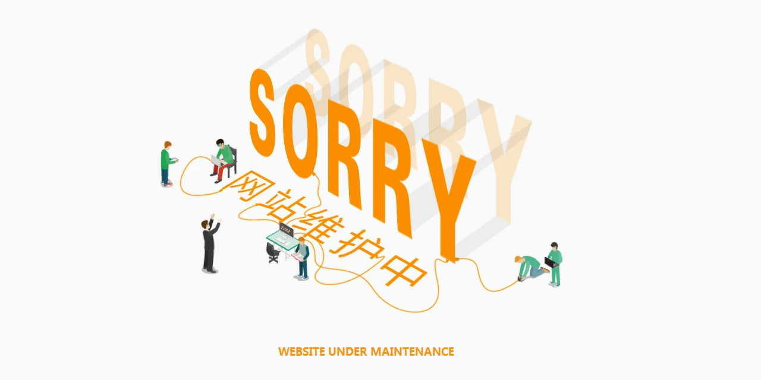

--- FILE ---
content_type: text/html; charset=utf-8
request_url: http://www.nmqsgl.com/product/chifeng_cpfls580/
body_size: 624
content:
<!DOCTYPE html>
<html>
<head>
<meta http-equiv="Content-Type" content="text/html; charset=utf-8" />
<title>包头锅炉厂|包头压力容器|内蒙古天然气锅炉|榆林生物质锅炉-包头强盛锅炉</title>
<meta name="description" content="包头市强盛工业锅炉制造有限公司专注于锅炉、压力容器制造30余年，包头锅炉厂产品有工业锅炉、天然气锅炉、取暖锅炉、蒸汽锅炉、余热锅炉、生物质锅炉、压力容器、换热器、储罐等。产品畅销内蒙古包头、呼和浩特、鄂尔多斯、巴彦淖尔、乌兰察布、乌海、陕西榆林、宁夏等地。" />
<meta name="keywords" content="包头锅炉厂,包头压力容器,包头换热器,包头取暖锅炉,包头蒸汽锅炉,内蒙古天然气锅炉,内蒙古工业锅炉,内蒙古储罐,乌海余热锅炉,榆林生物质锅炉" />
<meta name="viewport" content="width=device-width, initial-scale=1.0, minimum-scale=1.0, maximum-scale=1.0" />
<link href="/images/skin.css" rel="stylesheet" type="text/css" />
</head>

<body>
<div class="about"></div>
</body>
</html>

--- FILE ---
content_type: text/css
request_url: http://www.nmqsgl.com/images/skin.css
body_size: 216
content:
/* CSS Document */
body{
    margin:0px;
	padding:0px;
	font-size:12px;
	line-height:25px;
	background:#fafafa url(index.webp) center center no-repeat;
	height:100%;
}
html { height:100%;}
@media only screen and (max-width: 640px) {
	body {background-size:100% auto;}
}
